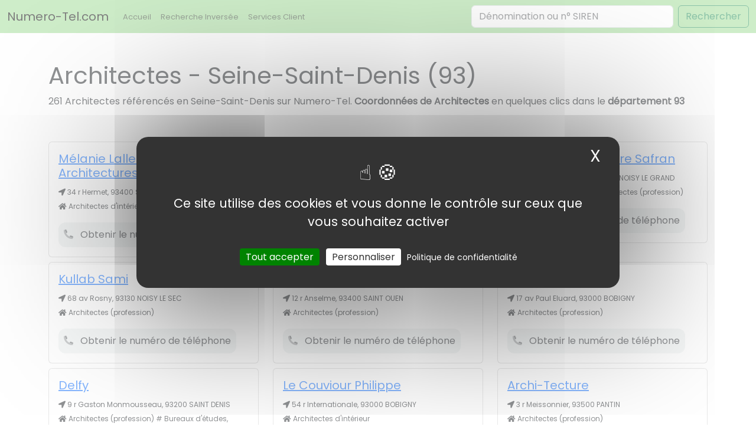

--- FILE ---
content_type: text/html; charset=UTF-8
request_url: https://www.numero-tel.com/a/architectes/seine-saint-denis
body_size: 2613
content:
<!DOCTYPE html>
<html lang="fr">
    <head>
        <meta charset="utf-8">
        <meta name="viewport" content="width=device-width, initial-scale=1">
        <meta name="csrf-token" content="c9vVkns1lRCUVeIFjAPUt6L0m9q04YYmmSqgTFPt">

        <title>Architectes - Seine-Saint-Denis (93) - Numéro, Adresse | Numero-Tel</title>
<meta property="og:title" content="Architectes - Seine-Saint-Denis (93) - Numéro, Adresse" />
<meta name="twitter:title" content="Architectes - Seine-Saint-Denis (93) - Numéro, Adresse" />
<meta name="embedx:title" content="Architectes - Seine-Saint-Denis (93) - Numéro, Adresse" />
<meta name="description" content="Architectes : tous les professionnels du département Seine-Saint-Denis (93). Retrouvez les pros dans le secteur Architectes : infos, contacts et avis des internautes sur Numero-Tel." />
<meta property="og:description" content="Architectes : tous les professionnels du département Seine-Saint-Denis (93). Retrouvez les pros dans le secteur Architectes : infos, contacts et avis des internautes sur Numero-Tel." />
<meta name="twitter:description" content="Architectes : tous les professionnels du département Seine-Saint-Denis (93). Retrouvez les pros dans le secteur Architectes : infos, contacts et avis des internautes sur Numero-Tel." />
<meta name="embedx:description" content="Architectes : tous les professionnels du département Seine-Saint-Denis (93). Retrouvez les pros dans le secteur Architectes : infos, contacts et avis des internautes sur Numero-Tel." />
<link rel="canonical" href="https://www.numero-tel.com/a/architectes/seine-saint-denis" />

        <link rel="icon" href="/assets/images/favicon.ico" type="image/x-icon">
        
        <link rel="preload" as="style" href="https://www.numero-tel.com/build/assets/app-tBTZoOxO.css" /><link rel="preload" as="style" href="https://www.numero-tel.com/build/assets/app-B0bZIBd4.css" /><link rel="modulepreload" href="https://www.numero-tel.com/build/assets/app-zHct-V33.js" /><link rel="stylesheet" href="https://www.numero-tel.com/build/assets/app-tBTZoOxO.css" /><link rel="stylesheet" href="https://www.numero-tel.com/build/assets/app-B0bZIBd4.css" /><script type="module" src="https://www.numero-tel.com/build/assets/app-zHct-V33.js"></script>
            
        <link rel="preconnect" href="https://fonts.googleapis.com">
        <link rel="preconnect" href="https://fonts.gstatic.com" crossorigin>
        <link rel="preconnect" href="https://www.googletagmanager.com" crossorigin>
        <link rel="stylesheet" href="https://fonts.googleapis.com/css2?family=Poppins&display=swap" media="print" onload="this.onload=null;this.removeAttribute('media');">

        <!-- Google Tag Manager -->
        <script>(function(w,d,s,l,i){w[l]=w[l]||[];w[l].push({'gtm.start':
        new Date().getTime(),event:'gtm.js'});var f=d.getElementsByTagName(s)[0],
        j=d.createElement(s),dl=l!='dataLayer'?'&l='+l:'';j.async=true;j.src=
        'https://www.googletagmanager.com/gtm.js?id='+i+dl;f.parentNode.insertBefore(j,f);
        })(window,document,'script','dataLayer','GTM-T4RPX4FD');</script>
        <!-- End Google Tag Manager -->

        <script src="https://www.numero-tel.com/assets/js/tarteaucitron/tarteaucitron.js"></script>
        <script src="https://www.numero-tel.com/assets/js/init_tarteaucitron.js?i=k"></script>

            </head>
    <body>

        <div id="page-container">
            <div id="content-wrap">
                
                <nav class="navbar navbar-expand-lg navbar-light back-top">
  <div class="container-fluid">
    <a class="navbar-brand" href="https://www.numero-tel.com">Numero-Tel.com</a>
    <button class="navbar-toggler" type="button" data-bs-toggle="collapse" data-bs-target="#navbarSupportedContent" aria-controls="navbarSupportedContent" aria-expanded="false" aria-label="Toggle navigation">
      <span class="navbar-toggler-icon"></span>
    </button>
    <div class="collapse navbar-collapse" id="navbarSupportedContent">
      <ul class="navbar-nav me-auto mb-2 mb-lg-0">
        <li class="nav-item">
          <a class="nav-link" aria-current="page" href="https://www.numero-tel.com">Accueil</a>
        </li>
        <li class="nav-item">
          <a class="nav-link" aria-current="page" href="https://www.numero-tel.com/inverse">Recherche Inversée</a>
        </li>
        <li class="nav-item">
          <a class="nav-link" aria-current="page" href="https://www.numero-tel.com/service-client">Services Client</a>
        </li>
      </ul>
      <form class="d-flex" id="form_search" action="https://www.numero-tel.com/recherche" method="GET">
        <input class="form-control me-2" id="form_input" type="text" name="q" placeholder="Dénomination ou n° SIREN" aria-label="Search">
        <button class="btn btn-outline-success" id="form_btn" type="submit">Rechercher</button>
      </form>
    </div>
  </div>
</nav>                
                <!-- Google Tag Manager (noscript) -->
                <noscript><iframe src="https://www.googletagmanager.com/ns.html?id=GTM-T4RPX4FD"
                height="0" width="0" style="display:none;visibility:hidden"></iframe></noscript>
                <!-- End Google Tag Manager (noscript) -->

                <div class="container mt-5 mb-5">
	
	<h1>Architectes - Seine-Saint-Denis (93)</h1>
	261 Architectes référencés en Seine-Saint-Denis sur Numero-Tel. <strong>Coordonnées de Architectes</strong> en quelques clics dans le <strong>département 93</strong>

	<div class="row mt-5" id="result-search"></div>

			<div id="pagination1">
			<div class="row">
				<div class="col-3">
					<div class="pagination_precedent">Précédent</div>
				</div>
				<div class="col-6 text-center">
					<strong> Page <span id="page-actuel"></span></strong> / 9
				</div>
				<div class="col-3">
					<div class="pagination_suivant">Suivant</div>
				</div>
			</div>
		</div>
	</div>
<script>
	const nbResulSearch = 261
	const nbPage = 9

	const slug = "architectes";
	const slugDpt = "seine-saint-denis";
</script>

                <div id="footer" class="mt-5">
                    <div class="container">
                        <div class="text-center">
                            &copy; 2026, www.numero-tel.com
                        </div>
                        <div class="text-center mentions mt-2">
                        <ul>
                            <li>
                                <a href="https://www.numero-tel.com/legals/mentions" rel="nofollow">
                                    Mentions Légales
                                </a>
                            </li>
                            <li>
                                <a href="https://www.numero-tel.com/legals/conditions" rel="nofollow">
                                    CGU
                                </a>
                            </li>
                            <li>
                                <a href="#tarteaucitron" rel="nofollow">
                                    Cookies
                                </a>
                            </li>
                            <li>
                                <a href="https://www.numero-tel.com/legals/confidentialite" rel="nofollow">
                                    Politique Confidentialité
                                </a>
                            </li>
                            <li>
                                <a href="/blog">
                                    Blog
                                </a>
                            </li>
                            <li>
                                <a href="https://www.numero-tel.com/contact" rel="nofollow">
                                    Contact
                                </a>
                            </li>
                        </ul>
                        </div>
                        <div class="text-center mentions mt-2">
                            <a href="//www.facebook.com/numerotelfr" rel="noopener" aria-label="Suivez-nous sur Facebook" title="Suivez-nous sur Facebook" target="_blank"><i class="fab fa-facebook"></i></a>
                            <a href="//www.twitter.com/numerotelfr" rel="noopener" aria-label="Suivez-nous sur Twitter / X" title="Suivez-nous sur Twitter / X" target="_blank"><i class="fab fa-twitter"></i></a>
                            <a target="_blank" rel="noopener nofollow" href='https://play.google.com/store/apps/details?id=com.eneyzio.numerotel&pcampaignid=pcampaignidMKT-Other-global-all-co-prtnr-py-PartBadge-Mar2515-1'><img alt='Google Play' title='Google Play' src='/assets/images/icons/android_store.png' width="100" /></a>
                            <a target="_blank" rel="noopener nofollow" href="https://apps.apple.com/fr/app/numero-tel-annuaire-inversé/id6476405372"><img alt="App Store" title="App Store" src='/assets/images/icons/app_store.svg' width="100" /></a>
                        </div>
                    </div>
                </div>

            </div>
        </div>

    <script defer src="https://static.cloudflareinsights.com/beacon.min.js/vcd15cbe7772f49c399c6a5babf22c1241717689176015" integrity="sha512-ZpsOmlRQV6y907TI0dKBHq9Md29nnaEIPlkf84rnaERnq6zvWvPUqr2ft8M1aS28oN72PdrCzSjY4U6VaAw1EQ==" data-cf-beacon='{"version":"2024.11.0","token":"9cdefbe070d14cdd9ec815ca5beb13b2","r":1,"server_timing":{"name":{"cfCacheStatus":true,"cfEdge":true,"cfExtPri":true,"cfL4":true,"cfOrigin":true,"cfSpeedBrain":true},"location_startswith":null}}' crossorigin="anonymous"></script>
</body>

    <script src="https://code.jquery.com/jquery-3.7.1.min.js" integrity="sha256-/JqT3SQfawRcv/BIHPThkBvs0OEvtFFmqPF/lYI/Cxo=" crossorigin="anonymous" defer></script>        <link rel="modulepreload" href="https://www.numero-tel.com/build/assets/recherche_categorie_departement-Ct4JlN0u.js" /><script type="module" src="https://www.numero-tel.com/build/assets/recherche_categorie_departement-Ct4JlN0u.js"></script>    <link rel="modulepreload" href="https://www.numero-tel.com/build/assets/dynamic_search-dVHQprW1.js" /><link rel="modulepreload" href="https://www.numero-tel.com/build/assets/click_call-BmHYpUJf.js" /><script type="module" src="https://www.numero-tel.com/build/assets/dynamic_search-dVHQprW1.js"></script><script type="module" src="https://www.numero-tel.com/build/assets/click_call-BmHYpUJf.js"></script>
    <script async src="https://pagead2.googlesyndication.com/pagead/js/adsbygoogle.js?client=ca-pub-3357370423514319"
     crossorigin="anonymous"></script>

    <link rel="stylesheet" href="https://pro.fontawesome.com/releases/v5.15.4/css/all.css" integrity="sha384-rqn26AG5Pj86AF4SO72RK5fyefcQ/x32DNQfChxWvbXIyXFePlEktwD18fEz+kQU" crossorigin="anonymous" async defer>

</html>


--- FILE ---
content_type: text/html; charset=utf-8
request_url: https://www.google.com/recaptcha/api2/aframe
body_size: 183
content:
<!DOCTYPE HTML><html><head><meta http-equiv="content-type" content="text/html; charset=UTF-8"></head><body><script nonce="3N5J0OHqhoRApyLvbW8wTg">/** Anti-fraud and anti-abuse applications only. See google.com/recaptcha */ try{var clients={'sodar':'https://pagead2.googlesyndication.com/pagead/sodar?'};window.addEventListener("message",function(a){try{if(a.source===window.parent){var b=JSON.parse(a.data);var c=clients[b['id']];if(c){var d=document.createElement('img');d.src=c+b['params']+'&rc='+(localStorage.getItem("rc::a")?sessionStorage.getItem("rc::b"):"");window.document.body.appendChild(d);sessionStorage.setItem("rc::e",parseInt(sessionStorage.getItem("rc::e")||0)+1);localStorage.setItem("rc::h",'1768646362704');}}}catch(b){}});window.parent.postMessage("_grecaptcha_ready", "*");}catch(b){}</script></body></html>

--- FILE ---
content_type: text/javascript
request_url: https://www.numero-tel.com/build/assets/recherche_categorie_departement-Ct4JlN0u.js
body_size: 616
content:
$(function(){const d=$('meta[name="csrf-token"]').attr("content");var e=1,p=new URLSearchParams(window.location.search),l=p.get("page");l&&(e=l),nbResulSearch!=0&&(t(),i());function t(){e==1?$(".pagination_precedent").addClass("d-none"):$(".pagination_precedent").removeClass("d-none"),e==nbPage?$(".pagination_suivant").addClass("d-none"):$(".pagination_suivant").removeClass("d-none"),$("#page-actuel").html(e)}function r(){let n=window.location.href;n.includes("?page=")?n=n.replace(/([?&])page=\d+/,"$1page="+e):n.includes("?")?n+="&page="+e:n+="?page="+e,window.history.pushState({path:n},"",n)}$(document).on("click",".pagination_precedent",function(){e--,t(),r(),i()}),$(document).on("click",".pagination_suivant",function(){e++,t(),r(),i()});function i(){$("#result-search").html("Chargement des résutlats");var n={page:e};$.ajax({url:"/a/"+slug+"/"+slugDpt,method:"POST",contentType:"application/json",headers:{"X-CSRF-TOKEN":d},data:JSON.stringify(n),success:function(s){if(s.message,s.status){var o=s.response.resultAnnuaire,c=s.response.nomDepartement;$("#result-search").html(""),$.each(o,function(g,a){if(a.mobile.trim().length!=0||a.phone.trim().length!=0)var u=a.button_call;else var u=`<div class="mt-3" id="${a.id_annuaire}"><span id="btnCallLight" class="btnCall2"><i class="fad fa-phone-alt"></i> &nbsp; Numéro indisponible</span></div>`;$("#result-search").append(`<div class="col-12 col-lg-4 mt-2">
														<div class="card">
															<div class="card-body">
																<h5><a href="/a/${slug}/${slugDpt}/${a.nom_rewrite}-${a.id_annuaire}" title="${a.nom_societe} à ${a.ville} en ${c}">${a.nom_societe}</a></h5>
																<span class="font-12"><i class="fa fa-location-arrow"></i> ${a.rue}, ${a.code_postal} ${a.ville}<br/><i class="fa fa-home"></i> ${a.rubrique}</span><br/>
																${u}
															</div>
														</div>
													</div>`)})}},error:function(s,o,c){}})}});
